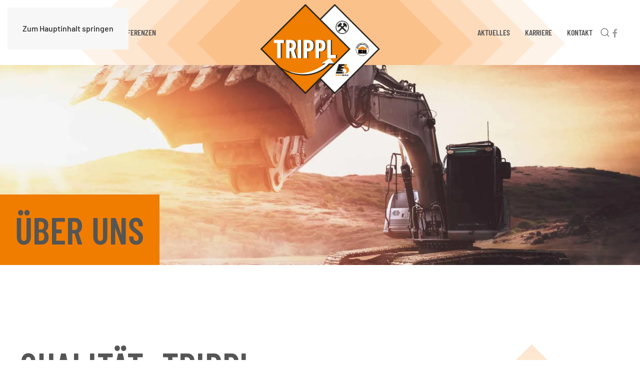

--- FILE ---
content_type: text/html; charset=utf-8
request_url: https://trippl.com/ueber-uns
body_size: 8277
content:
<!DOCTYPE html>
<html lang="de-de" dir="ltr">
    <head>
        <meta name="viewport" content="width=device-width, initial-scale=1">
        <link rel="icon" href="/images/logo/trippl_logo_2021.png" sizes="any">
                <link rel="apple-touch-icon" href="/images/logo/trippl_logo_2021.png">
        <meta charset="utf-8">
	<meta name="author" content="Thomas Painold">
	<meta name="generator" content="MYOB">
	<title>Über uns</title>
	<link href="https://trippl.com/component/search/?id=4&amp;Itemid=130&amp;format=opensearch" rel="search" title="Suchen trippl.com" type="application/opensearchdescription+xml">
<link href="/media/vendor/joomla-custom-elements/css/joomla-alert.min.css?0.2.0" rel="stylesheet" nonce="OTQ0ODk5Y2ZlMzJmNzA4ZjMxZDFiNTlhZmVhNWMwODkzMzRkOWMzZGE1MjQ4MjdlZjAyOGI0M2ZiOWE2ZTgzMTFiYzg5MzM5ZTcyYmFjMjlhZWQyNGU0ZDhmOWM4N2ZlNDkzMWRiN2E5OGE2ZGI3NzBkYzRkNjM4OWY5ZmY2Mzg=" />
	<link href="/media/system/css/joomla-fontawesome.min.css?4.5.25" rel="preload" as="style" onload="this.onload=null;this.rel='stylesheet'" nonce="OTQ0ODk5Y2ZlMzJmNzA4ZjMxZDFiNTlhZmVhNWMwODkzMzRkOWMzZGE1MjQ4MjdlZjAyOGI0M2ZiOWE2ZTgzMTFiYzg5MzM5ZTcyYmFjMjlhZWQyNGU0ZDhmOWM4N2ZlNDkzMWRiN2E5OGE2ZGI3NzBkYzRkNjM4OWY5ZmY2Mzg=" />
	<link href="/templates/yootheme/css/theme.9.css?1765895861" rel="stylesheet" nonce="OTQ0ODk5Y2ZlMzJmNzA4ZjMxZDFiNTlhZmVhNWMwODkzMzRkOWMzZGE1MjQ4MjdlZjAyOGI0M2ZiOWE2ZTgzMTFiYzg5MzM5ZTcyYmFjMjlhZWQyNGU0ZDhmOWM4N2ZlNDkzMWRiN2E5OGE2ZGI3NzBkYzRkNjM4OWY5ZmY2Mzg=" />
<script type="application/json" class="joomla-script-options new" nonce="OTQ0ODk5Y2ZlMzJmNzA4ZjMxZDFiNTlhZmVhNWMwODkzMzRkOWMzZGE1MjQ4MjdlZjAyOGI0M2ZiOWE2ZTgzMTFiYzg5MzM5ZTcyYmFjMjlhZWQyNGU0ZDhmOWM4N2ZlNDkzMWRiN2E5OGE2ZGI3NzBkYzRkNjM4OWY5ZmY2Mzg=">{"joomla.jtext":{"ERROR":"Fehler","MESSAGE":"Nachricht","NOTICE":"Hinweis","WARNING":"Warnung","JCLOSE":"Schlie\u00dfen","JOK":"OK","JOPEN":"\u00d6ffnen"},"system.paths":{"root":"","rootFull":"https:\/\/trippl.com\/","base":"","baseFull":"https:\/\/trippl.com\/"},"csrf.token":"e88ba9ab8cce2ed5b09d6a4fa5687d4d"}</script>
	<script src="/media/system/js/core.min.js?37ffe4186289eba9c5df81bea44080aff77b9684" nonce="OTQ0ODk5Y2ZlMzJmNzA4ZjMxZDFiNTlhZmVhNWMwODkzMzRkOWMzZGE1MjQ4MjdlZjAyOGI0M2ZiOWE2ZTgzMTFiYzg5MzM5ZTcyYmFjMjlhZWQyNGU0ZDhmOWM4N2ZlNDkzMWRiN2E5OGE2ZGI3NzBkYzRkNjM4OWY5ZmY2Mzg="></script>
	<script src="/media/vendor/webcomponentsjs/js/webcomponents-bundle.min.js?2.8.0" nomodule defer nonce="OTQ0ODk5Y2ZlMzJmNzA4ZjMxZDFiNTlhZmVhNWMwODkzMzRkOWMzZGE1MjQ4MjdlZjAyOGI0M2ZiOWE2ZTgzMTFiYzg5MzM5ZTcyYmFjMjlhZWQyNGU0ZDhmOWM4N2ZlNDkzMWRiN2E5OGE2ZGI3NzBkYzRkNjM4OWY5ZmY2Mzg="></script>
	<script src="/media/system/js/messages-es5.min.js?c29829fd2432533d05b15b771f86c6637708bd9d" nomodule defer nonce="OTQ0ODk5Y2ZlMzJmNzA4ZjMxZDFiNTlhZmVhNWMwODkzMzRkOWMzZGE1MjQ4MjdlZjAyOGI0M2ZiOWE2ZTgzMTFiYzg5MzM5ZTcyYmFjMjlhZWQyNGU0ZDhmOWM4N2ZlNDkzMWRiN2E5OGE2ZGI3NzBkYzRkNjM4OWY5ZmY2Mzg="></script>
	<script src="/media/system/js/joomla-hidden-mail-es5.min.js?b2c8377606bb898b64d21e2d06c6bb925371b9c3" nomodule defer nonce="OTQ0ODk5Y2ZlMzJmNzA4ZjMxZDFiNTlhZmVhNWMwODkzMzRkOWMzZGE1MjQ4MjdlZjAyOGI0M2ZiOWE2ZTgzMTFiYzg5MzM5ZTcyYmFjMjlhZWQyNGU0ZDhmOWM4N2ZlNDkzMWRiN2E5OGE2ZGI3NzBkYzRkNjM4OWY5ZmY2Mzg="></script>
	<script src="/media/system/js/joomla-hidden-mail.min.js?065992337609bf436e2fedbcbdc3de1406158b97" type="module" nonce="OTQ0ODk5Y2ZlMzJmNzA4ZjMxZDFiNTlhZmVhNWMwODkzMzRkOWMzZGE1MjQ4MjdlZjAyOGI0M2ZiOWE2ZTgzMTFiYzg5MzM5ZTcyYmFjMjlhZWQyNGU0ZDhmOWM4N2ZlNDkzMWRiN2E5OGE2ZGI3NzBkYzRkNjM4OWY5ZmY2Mzg="></script>
	<script src="/media/system/js/messages.min.js?7f7aa28ac8e8d42145850e8b45b3bc82ff9a6411" type="module" nonce="OTQ0ODk5Y2ZlMzJmNzA4ZjMxZDFiNTlhZmVhNWMwODkzMzRkOWMzZGE1MjQ4MjdlZjAyOGI0M2ZiOWE2ZTgzMTFiYzg5MzM5ZTcyYmFjMjlhZWQyNGU0ZDhmOWM4N2ZlNDkzMWRiN2E5OGE2ZGI3NzBkYzRkNjM4OWY5ZmY2Mzg="></script>
	<script src="/templates/yootheme/packages/theme-cookie/app/cookie.min.js?4.5.25" defer nonce="OTQ0ODk5Y2ZlMzJmNzA4ZjMxZDFiNTlhZmVhNWMwODkzMzRkOWMzZGE1MjQ4MjdlZjAyOGI0M2ZiOWE2ZTgzMTFiYzg5MzM5ZTcyYmFjMjlhZWQyNGU0ZDhmOWM4N2ZlNDkzMWRiN2E5OGE2ZGI3NzBkYzRkNjM4OWY5ZmY2Mzg="></script>
	<script src="/templates/yootheme/vendor/assets/uikit/dist/js/uikit.min.js?4.5.25" nonce="OTQ0ODk5Y2ZlMzJmNzA4ZjMxZDFiNTlhZmVhNWMwODkzMzRkOWMzZGE1MjQ4MjdlZjAyOGI0M2ZiOWE2ZTgzMTFiYzg5MzM5ZTcyYmFjMjlhZWQyNGU0ZDhmOWM4N2ZlNDkzMWRiN2E5OGE2ZGI3NzBkYzRkNjM4OWY5ZmY2Mzg="></script>
	<script src="/templates/yootheme/vendor/assets/uikit/dist/js/uikit-icons-craft.min.js?4.5.25" nonce="OTQ0ODk5Y2ZlMzJmNzA4ZjMxZDFiNTlhZmVhNWMwODkzMzRkOWMzZGE1MjQ4MjdlZjAyOGI0M2ZiOWE2ZTgzMTFiYzg5MzM5ZTcyYmFjMjlhZWQyNGU0ZDhmOWM4N2ZlNDkzMWRiN2E5OGE2ZGI3NzBkYzRkNjM4OWY5ZmY2Mzg="></script>
	<script src="/templates/yootheme/js/theme.js?4.5.25" nonce="OTQ0ODk5Y2ZlMzJmNzA4ZjMxZDFiNTlhZmVhNWMwODkzMzRkOWMzZGE1MjQ4MjdlZjAyOGI0M2ZiOWE2ZTgzMTFiYzg5MzM5ZTcyYmFjMjlhZWQyNGU0ZDhmOWM4N2ZlNDkzMWRiN2E5OGE2ZGI3NzBkYzRkNjM4OWY5ZmY2Mzg="></script>
	<script nonce="OTQ0ODk5Y2ZlMzJmNzA4ZjMxZDFiNTlhZmVhNWMwODkzMzRkOWMzZGE1MjQ4MjdlZjAyOGI0M2ZiOWE2ZTgzMTFiYzg5MzM5ZTcyYmFjMjlhZWQyNGU0ZDhmOWM4N2ZlNDkzMWRiN2E5OGE2ZGI3NzBkYzRkNjM4OWY5ZmY2Mzg=">window.yootheme ||= {}; var $theme = yootheme.theme = {"cookie":{"mode":"consent","template":"<div class=\"tm-cookie-banner uk-section uk-section-xsmall uk-section-primary uk-position-bottom uk-position-fixed\">\n        <div class=\"uk-container uk-container-expand uk-text-center\">\n\n            <div class=\"cookiecontent\">Wir verwenden auf unserer Website Cookies, um Ihr Nutzungserlebnis zu optimieren. Mehr Informationen unter\u00a0<a href=\"index.php?Itemid=134\">Datenschutz<\/a>.<\/div>\n<div class=\"cookiecontent\">\u00a0<\/div>\n                            <button type=\"button\" class=\"js-accept uk-button uk-button-default uk-margin-small-left\" data-uk-toggle=\"target: !.uk-section; animation: true\">Ok<\/button>\n            \n                        <button type=\"button\" class=\"js-reject uk-button uk-button-default uk-margin-small-left\" data-uk-toggle=\"target: !.uk-section; animation: true\">Nein, danke!<\/button>\n            \n        <\/div>\n    <\/div>","position":"bottom"},"i18n":{"close":{"label":"Schlie\u00dfen"},"totop":{"label":"Zur\u00fcck nach oben"},"marker":{"label":"\u00d6ffnen"},"navbarToggleIcon":{"label":"Men\u00fc \u00f6ffnen"},"paginationPrevious":{"label":"Vorherige Seite"},"paginationNext":{"label":"N\u00e4chste Seite"},"searchIcon":{"toggle":"Suche \u00f6ffnen","submit":"Suche ausf\u00fchren"},"slider":{"next":"N\u00e4chste Folie","previous":"Vorherige Folie","slideX":"Folie %s","slideLabel":"%s von %s"},"slideshow":{"next":"N\u00e4chste Folie","previous":"Vorherige Folie","slideX":"Folie %s","slideLabel":"%s von %s"},"lightboxPanel":{"next":"N\u00e4chste Folie","previous":"Vorherige Folie","slideLabel":"%s von %s","close":"Schlie\u00dfen"}}};</script>

    </head>
    <body class="">

        <div class="uk-hidden-visually uk-notification uk-notification-top-left uk-width-auto">
            <div class="uk-notification-message">
                <a href="#tm-main" class="uk-link-reset">Zum Hauptinhalt springen</a>
            </div>
        </div>

                <div class="tm-page-container uk-clearfix">

            
            
        
        
        <div class="tm-page uk-margin-auto tm-page-margin-bottom">

                        


<header class="tm-header-mobile uk-hidden@m">


    
        <div class="uk-navbar-container">

            <div class="uk-container uk-container-expand">
                <nav class="uk-navbar" uk-navbar="{&quot;align&quot;:&quot;left&quot;,&quot;container&quot;:&quot;.tm-header-mobile&quot;,&quot;boundary&quot;:&quot;.tm-header-mobile .uk-navbar-container&quot;}">

                                        <div class="uk-navbar-left ">

                        
                                                    <a uk-toggle href="#tm-dialog-mobile" class="uk-navbar-toggle">

        
        <div uk-navbar-toggle-icon></div>

        
    </a>
                        
                        
                    </div>
                    
                                        <div class="uk-navbar-center">

                                                    <a href="https://trippl.com/" aria-label="Zurück zur Startseite" class="uk-logo uk-navbar-item">
    <picture>
<source type="image/webp" srcset="/templates/yootheme/cache/ec/TRIPPL_LOGO_2021_FINAL-ec6dcdbb.webp 768w, /templates/yootheme/cache/7b/TRIPPL_LOGO_2021_FINAL-7b67ff41.webp 1000w" sizes="(min-width: 1000px) 1000px">
<img alt=" TRIPPL" loading="eager" src="/templates/yootheme/cache/af/TRIPPL_LOGO_2021_FINAL-afb46440.png" width="1000" height="754">
</picture></a>
                        
                        
                    </div>
                    
                    
                </nav>
            </div>

        </div>

    



    
        <div id="tm-dialog-mobile" class="uk-modal uk-modal-full" uk-modal>
        <div class="uk-modal-dialog uk-flex">

                        <button class="uk-modal-close-full uk-close-large" type="button" uk-close uk-toggle="cls: uk-modal-close-full uk-close-large uk-modal-close-default; mode: media; media: @s"></button>
            
            <div class="uk-modal-body uk-padding-large uk-margin-auto uk-flex uk-flex-column uk-box-sizing-content uk-width-auto@s" uk-height-viewport uk-toggle="{&quot;cls&quot;:&quot;uk-padding-large&quot;,&quot;mode&quot;:&quot;media&quot;,&quot;media&quot;:&quot;@s&quot;}">

                                <div class="uk-margin-auto-bottom">
                    
<div class="uk-grid uk-child-width-1-1" uk-grid>    <div>
<div class="uk-panel" id="module-menu-dialog-mobile">

    
    
<ul class="uk-nav uk-nav-default">
    
	<li class="item-118"><a href="/home-mobile">Home</a></li>
	<li class="item-119 uk-active uk-parent"><a href="/ueber-uns">Über uns</a>
	<ul class="uk-nav-sub">

		<li class="item-120"><a href="/ueber-uns/firmengeschichte">Firmengeschichte</a></li>
		<li class="item-197"><a href="/ueber-uns-m/team">Team</a></li></ul></li>
	<li class="item-121"><a href="/leistungen">Leistungen</a></li>
	<li class="item-122"><a href="/?Itemid=103">Referenzen</a></li>
	<li class="item-124"><a href="/aktuelles">Aktuelles</a></li>
	<li class="item-123"><a href="/karriere">Karriere</a></li>
	<li class="item-126 uk-parent"><a href="/kontakt">Kontakt</a>
	<ul class="uk-nav-sub">

		<li class="item-127"><a href="/kontakt/agbs">AGBs</a></li>
		<li class="item-128"><a href="/kontakt/impressum">Impressum</a></li>
		<li class="item-135"><a href="/kontakt/datenschutz">Datenschutz</a></li></ul></li></ul>

</div>
</div>    <div>
<div class="uk-panel" id="module-tm-4">

    
    

    <form id="search-tm-4" action="/ueber-uns" method="post" role="search" class="uk-search uk-search-default uk-width-1-1"><span uk-search-icon></span><input name="searchword" placeholder="Suche" minlength="3" aria-label="Suche" type="search" class="uk-search-input"><input type="hidden" name="task" value="search"><input type="hidden" name="option" value="com_search"><input type="hidden" name="Itemid" value="130"></form>
    

</div>
</div>    <div>
<div class="uk-panel" id="module-tm-6">

    
    <ul class="uk-grid uk-flex-inline uk-flex-middle uk-flex-nowrap uk-grid-small">                    <li><a href="https://www.facebook.com/trippl.bau" class="uk-preserve-width uk-icon-link" rel="noreferrer"><span uk-icon="icon: facebook;"></span></a></li>
            </ul>
</div>
</div></div>
                </div>
                
                
            </div>

        </div>
    </div>
    
    

</header>




<header class="tm-header uk-visible@m">



    
        <div class="uk-navbar-container">

            <div class="uk-container">
                <nav class="uk-navbar" uk-navbar="{&quot;align&quot;:&quot;left&quot;,&quot;container&quot;:&quot;.tm-header&quot;,&quot;boundary&quot;:&quot;.tm-header .uk-navbar-container&quot;}">

                                        <div class="uk-navbar-left ">

                        
                                                    
<ul class="uk-navbar-nav">
    
	<li class="item-130 uk-active uk-parent"><a href="/ueber-uns">Über uns</a>
	<div class="uk-drop uk-navbar-dropdown"><div><ul class="uk-nav uk-navbar-dropdown-nav">

		<li class="item-133"><a href="/ueber-uns/firmengeschichte">Firmengeschichte</a></li>
		<li class="item-136"><a href="/ueber-uns/team">Team</a></li></ul></div></div></li>
	<li class="item-102 uk-parent"><a href="/leistungen">Leistungen</a>
	<div class="uk-drop uk-navbar-dropdown"><div><ul class="uk-nav uk-navbar-dropdown-nav">

		<li class="item-138"><a href="/leistungen/baumeisterarbeiten">Baumeisterarbeiten</a></li>
		<li class="item-139"><a href="/leistungen/erd-und-forstwegebau">Erd- und Forstwegebau</a></li>
		<li class="item-140"><a href="/leistungen/stein-schotter">Stein &amp; Schotter</a></li>
		<li class="item-141"><a href="/leistungen/abbruch-entsorgung">Abbruch &amp; Entsorgung</a></li>
		<li class="item-142"><a href="/leistungen/deponiearbeiten">Deponiearbeiten</a></li>
		<li class="item-143"><a href="/leistungen/beton-transporte">Transporte</a></li></ul></div></div></li>
	<li class="item-132"><a href="/referenzen">Referenzen</a></li></ul>

                        
                        
                    </div>
                    
                                        <div class="uk-navbar-center">

                                                    <a href="https://trippl.com/" aria-label="Zurück zur Startseite" class="uk-logo uk-navbar-item">
    <picture>
<source type="image/webp" srcset="/templates/yootheme/cache/ec/TRIPPL_LOGO_2021_FINAL-ec6dcdbb.webp 768w, /templates/yootheme/cache/7b/TRIPPL_LOGO_2021_FINAL-7b67ff41.webp 1000w" sizes="(min-width: 1000px) 1000px">
<img alt=" TRIPPL" loading="eager" src="/templates/yootheme/cache/af/TRIPPL_LOGO_2021_FINAL-afb46440.png" width="1000" height="754">
</picture></a>
                        
                        
                    </div>
                    
                                        <div class="uk-navbar-right">

                        
                                                    
<ul class="uk-navbar-nav" id="module-91">
    
	<li class="item-115"><a href="/aktuelles">Aktuelles</a></li>
	<li class="item-131"><a href="/karriere">Karriere</a></li>
	<li class="item-114 uk-parent"><a href="/kontakt">Kontakt</a>
	<div class="uk-drop uk-navbar-dropdown"><div><ul class="uk-nav uk-navbar-dropdown-nav">

		<li class="item-117"><a href="/kontakt/agbs">AGBs</a></li>
		<li class="item-129"><a href="/kontakt/impressum">Impressum</a></li>
		<li class="item-134"><a href="/kontakt/datenschutz">Datenschutz</a></li></ul></div></div></li></ul>


    <a class="uk-navbar-toggle" id="module-tm-3" href="#search-tm-3-search" uk-search-icon uk-toggle></a>

    <div uk-modal id="search-tm-3-search" class="uk-modal">
        <div class="uk-modal-dialog uk-modal-body">

            
            
                <form id="search-tm-3" action="/ueber-uns" method="post" role="search" class="uk-search uk-width-1-1 uk-search-medium"><span uk-search-icon></span><input name="searchword" placeholder="Suche" minlength="3" aria-label="Suche" type="search" class="uk-search-input" autofocus><input type="hidden" name="task" value="search"><input type="hidden" name="option" value="com_search"><input type="hidden" name="Itemid" value="130"></form>
                
            
        </div>
    </div>


<div class="uk-navbar-item" id="module-tm-5">

    
    <ul class="uk-grid uk-flex-inline uk-flex-middle uk-flex-nowrap uk-grid-small">                    <li><a href="https://www.facebook.com/trippl.bau" class="uk-preserve-width uk-icon-link" rel="noreferrer"><span uk-icon="icon: facebook;"></span></a></li>
            </ul>
</div>

                        
                    </div>
                    
                </nav>
            </div>

        </div>

    







</header>

            
            

            <main id="tm-main" >

                
                <div id="system-message-container" aria-live="polite"></div>

                <!-- Builder #page -->
<div class="uk-section-default uk-section uk-padding-remove-top">
    
        
        
        
            
                
                    <div class="uk-grid tm-grid-expand uk-child-width-1-1 uk-grid-margin">
<div class="uk-width-1-1@m">
    
        
            
            
            
                
                    
<div class="uk-inverse-light uk-margin uk-text-center uk-visible@m">
    <div class="uk-inline-clip">
        
            
<picture>
<source type="image/webp" srcset="/templates/yootheme/cache/54/AdobeStock_175205359_web-546d9bdb.webp 768w, /templates/yootheme/cache/22/AdobeStock_175205359_web-220bead5.webp 1024w, /templates/yootheme/cache/f9/AdobeStock_175205359_web-f92a93cb.webp 1366w, /templates/yootheme/cache/22/AdobeStock_175205359_web-22237e82.webp 1600w, /templates/yootheme/cache/03/AdobeStock_175205359_web-03c0bca0.webp 1920w, /templates/yootheme/cache/62/AdobeStock_175205359_web-6202f8e1.webp 2560w" sizes="(min-width: 2560px) 2560px">
<img src="/templates/yootheme/cache/27/AdobeStock_175205359_web-27e6d2ae.jpeg" width="2560" height="800" alt loading="lazy" class="el-image uk-transition-opaque">
</picture>

            
            
                        <div class="uk-position-bottom-left uk-tile-primary"><div class="uk-overlay uk-margin-remove-first-child">

<h3 class="el-title uk-heading-medium uk-margin-top uk-margin-remove-bottom">        Über uns    </h3>



</div></div>            
        
    </div>
</div>
<div class="uk-card uk-card-primary uk-margin uk-margin-remove-top uk-text-center uk-hidden@m">
    
        
            
                
            
            
                                <div class="uk-card-media-top">

    
                <picture>
<source type="image/webp" srcset="/templates/yootheme/cache/e6/AdobeStock_175205359_web-e672f8fe.webp 768w, /templates/yootheme/cache/26/AdobeStock_175205359_web-26f1c5ce.webp 1024w, /templates/yootheme/cache/65/AdobeStock_175205359_web-65bed586.webp 1366w, /templates/yootheme/cache/67/AdobeStock_175205359_web-6792f917.webp 1600w, /templates/yootheme/cache/59/AdobeStock_175205359_web-59ade738.webp 1920w, /templates/yootheme/cache/4c/AdobeStock_175205359_web-4cd41208.webp 2560w" sizes="(min-width: 2560px) 2560px">
<img src="/templates/yootheme/cache/9b/AdobeStock_175205359_web-9b7e371c.jpeg" width="2560" height="1709" alt loading="lazy" class="el-image">
</picture>        
        
    
</div>                
                                <div class="uk-card-body uk-margin-remove-first-child">                
                    

        
                <h3 class="el-title uk-heading-small uk-margin-top uk-margin-remove-bottom">                        Über uns                    </h3>        
        
    
        
        
        
        
        

                                </div>                
                
            
        
    
</div>
                
            
        
    
</div></div>
                
            
        
    
</div>
<div class="uk-section-default">
        <div style="background-size: 2005px 2283px;" data-src="/images/hintergrund/Background4.png" data-sources="[{&quot;type&quot;:&quot;image\/webp&quot;,&quot;srcset&quot;:&quot;\/templates\/yootheme\/cache\/df\/Background4-df9de5a8.webp 2005w&quot;,&quot;sizes&quot;:&quot;(min-width: 2005px) 2005px&quot;}]" uk-img class="uk-background-norepeat uk-background-top-right uk-section">    
        
        
        
            
                                <div class="uk-container">                
                    <div class="uk-grid tm-grid-expand uk-child-width-1-1 uk-grid-margin">
<div class="uk-width-1-1">
    
        
            
            
            
                
                    
<div class="uk-heading-medium">        Qualität: Trippl.    </div>
                
            
        
    
</div></div><div class="uk-grid tm-grid-expand uk-grid-column-large uk-margin-xlarge" uk-grid>
<div class="uk-width-1-2@m">
    
        
            
            
            
                
                    
<h2 class="uk-heading-small uk-margin-remove-top uk-width-xlarge@m uk-margin-auto-left" uk-parallax="y: 20,0; opacity: 0.3,1; easing: 1; media: @m; end: 70vh + 70%">        Das Transport- und Bauunternehmen aus Kapfenberg.    </h2><div class="uk-divider-small uk-text-left@m uk-text-center uk-margin"></div><div class="uk-panel uk-margin-medium uk-width-xlarge@m uk-margin-auto-left uk-text-justify"><p><span>Mit heute 50 Mitarbeitern blickt das Unternehmen Gbr. Trippl Transporte GmbH auf eine lange Geschichte zurück. Seit mehr als 75 Jahren sind wir für unsere Kunden da. Unser Angebot umfasst Transporte, Abbruch- und Baumeisterarbeiten, Deponiebau, Erdbau und Forstwegebau sowie Steinschlichtungen in Kapfenberg, Steiermark. Wir verfügen über einen eigenen Steinbruch für hochwertige Edelsplitte, die wir gerne nach Ihren Wünschen aufbereiten.</span></p></div>
                
            
        
    
</div>
<div class="uk-width-1-2@m">
    
        
            
            
            
                
                    
<ul class="uk-list uk-list-large uk-text-left@m uk-text-left">        <li class="el-item">

    <div class="uk-child-width-expand" uk-grid>        <div class="uk-width-auto">
            
            
<div class="el-title uk-margin-remove uk-h3">2023</div>
            
        </div>        <div>

            
            <div class="el-content uk-panel"><div class="el-content uk-panel uk-margin-top">
<p>Die aktuelle wirtschaftliche Situation stellt die gesamte Bauwirtschaft vor schwierige Herausforderungen. Die immensen Preissteigerungen seit Beginn des Russlandkrieges und die hohe Inflation haben große Auswirkungen auf die Auftragslage auf dem gesamten Bausektor, insbesondere im Bereich des privaten "Häuslbauers".</p>
<p>Nichts desto trotz haben wir es geschafft, im Bereich des privaten Hausbaues, als auch im industriellen Bereich (u.a. Böhler Kapfenberg, Voest Donawitz, Voestalpine Wire Bruck) Aufträge zu lukrieren.</p>
<p>Seit August 2023 bereichert ein weiteres Teammitglied unser Bauteam - Klaus Flecker, BSc wird uns tatkräftig bei der Abrechnung und Kalkulation von Projekten unterstützen.</p>
</div></div>
                                    
        </div>
    </div>
</li>
        <li class="el-item">

    <div class="uk-child-width-expand" uk-grid>        <div class="uk-width-auto">
            
            
<div class="el-title uk-margin-remove uk-h3">2022</div>
            
        </div>        <div>

            
            <div class="el-content uk-panel"><p>Mit Jänner 2022 erfolgte ein Eigentümerwechsel. Die Familie Trippl geht in den wohlverdienten Ruhestand. Der Firmenname sowie auch das Leistungsspektrum der Firma Trippl bleiben erhalten. Langfristiges Ziel ist es, die qualitativen Leistungen des Unternehmens fortzuführen und auch weiterhin ein verlässlicher Ansprechpartner für unsere zahlreichen Kunden zu bleiben.</p>
<p>Als neuer Geschäftsführer übernimmt Ing. Peter Weberhofer sämtliche Agenden. Somit liegt das Unternehmen in sehr erfahrenen und guten Händen.</p></div>
                                    
        </div>
    </div>
</li>
        <li class="el-item">

    <div class="uk-child-width-expand" uk-grid>        <div class="uk-width-auto">
            
            
<div class="el-title uk-margin-remove uk-h3">2021</div>
            
        </div>        <div>

            
            <div class="el-content uk-panel"><p><span>Mit Ing. Bmstr. Gerwin Fröhlich erfolgte ein Geschäftsführerwechsel, welcher künftig die Agenden von Ing. Loschan übernehmen wird. </span></p>
<p><span>Überarbeitung des Werbeauftritts inkl. Neugestaltung des Firmenlogos.</span></p></div>
                                    
        </div>
    </div>
</li>
        <li class="el-item">

    <div class="uk-child-width-expand" uk-grid>        <div class="uk-width-auto">
            
            
<div class="el-title uk-margin-remove uk-h3">2020</div>
            
        </div>        <div>

            
            <div class="el-content uk-panel"><p>Modernisierung und Erweiterung Bürogebäude, Installation einer Photovoltaikanlage und Schaffung neuer Büroräumlichkeiten, Eintritt von Ing. Bmstr. Gerwin Fröhlich ins Unternehmen.</p></div>
                                    
        </div>
    </div>
</li>
        <li class="el-item">

    <div class="uk-child-width-expand" uk-grid>        <div class="uk-width-auto">
            
            
<div class="el-title uk-margin-remove uk-h3">2016</div>
            
        </div>        <div>

            
            <div class="el-content uk-panel"><p style="text-align: left;">Thomas Pronnegg übernahm den gewerberechtlichen    Geschäftsführer für das Güterbeförderungsgewerbe. Derzeit  beschäftigt die Firma 70 Mitarbeiter.</p></div>
                                    
        </div>
    </div>
</li>
    </ul>
<div class="uk-margin">
    
    
        
        
<a class="el-content uk-button uk-button-default" href="/ueber-uns/firmengeschichte">
    
        Mehr zur Firmengeschichte    
    
</a>


        
    
    
</div>

                
            
        
    
</div></div><div class="uk-grid tm-grid-expand uk-child-width-1-1 uk-grid-margin">
<div class="uk-width-1-1">
    
        
            
            
            
                
                    
<div class="uk-heading-large uk-text-primary uk-text-right@m uk-text-center" uk-parallax="y: 15,0; opacity: 0.3,1; easing: 1; media: @m; end: 70vh + 70%">        Qualität und Kundenzufriedenheit sind die zentralen Elemente unseres Handelns.    </div>
                
            
        
    
</div></div>
                                </div>                
            
        
        </div>
    
</div>
<div class="uk-section-default uk-preserve-color uk-dark">
        <div data-src="/templates/yootheme/cache/8d/about-us-philosophy-bg-8da2f161.jpeg" data-sources="[{&quot;type&quot;:&quot;image\/webp&quot;,&quot;srcset&quot;:&quot;\/templates\/yootheme\/cache\/69\/about-us-philosophy-bg-69497b9b.webp 768w, \/templates\/yootheme\/cache\/35\/about-us-philosophy-bg-357dd112.webp 1024w, \/templates\/yootheme\/cache\/be\/about-us-philosophy-bg-be3906f2.webp 1366w, \/templates\/yootheme\/cache\/bd\/about-us-philosophy-bg-bd29f23e.webp 1600w, \/templates\/yootheme\/cache\/75\/about-us-philosophy-bg-75e31ab5.webp 1920w, \/templates\/yootheme\/cache\/ff\/about-us-philosophy-bg-ff0cc150.webp 2560w&quot;,&quot;sizes&quot;:&quot;(max-aspect-ratio: 2560\/4933) 52vh&quot;}]" uk-img class="uk-background-norepeat uk-background-cover uk-background-top-center uk-section uk-section-large uk-flex uk-flex-middle uk-height-viewport" uk-parallax="bgy: -600,600; easing: 1">    
        
        
        
                        <div class="uk-width-1-1">
            
                
                    <div class="uk-grid-margin uk-container uk-container-xlarge"><div class="uk-grid tm-grid-expand uk-child-width-1-1">
<div class="uk-width-1-1@m">
    
        
            
            
            
                
                    
<h2 class="uk-heading-2xlarge uk-text-primary uk-text-center@m uk-text-left" uk-parallax="y: 15,0; opacity: 0.3,1; easing: 1; media: @m; end: 70vh + 70%">        Unsere Philosophie    </h2>
                
            
        
    
</div></div></div><div class="uk-margin-xlarge uk-container uk-container-expand"><div class="uk-grid tm-grid-expand uk-grid-small" uk-grid>
<div class="uk-width-1-4@m">
    
        
            
            
            
                
                    
<div class="uk-heading-medium uk-text-primary uk-text-right@m" uk-parallax="y: 30,0; opacity: 0.3,1; easing: 1; media: @m; end: 60vh + 60%">        01    </div>
                
            
        
    
</div>
<div class="uk-light uk-width-3-4@m">
    
        
            
            
            
                
                    
<h3 class="uk-heading-medium uk-margin uk-margin-remove-top uk-margin-remove-bottom uk-width-xlarge" uk-parallax="y: 30,0; opacity: 0.3,1; easing: 1; media: @m; end: 60vh + 60%">        Qualität    </h3>
                
            
        
    
</div></div></div><div class="uk-margin-xlarge uk-container uk-container-expand"><div class="uk-grid tm-grid-expand uk-grid-small" uk-grid>
<div class="uk-width-1-2@m">
    
        
            
            
            
                
                    
<div class="uk-heading-medium uk-text-primary uk-text-right@m uk-text-left" uk-parallax="y: 30,0; opacity: 0.3,1; easing: 1; media: @m; end: 60vh + 60%">        02    </div>
                
            
        
    
</div>
<div class="uk-light uk-width-1-2@m">
    
        
            
            
            
                
                    
<h3 class="uk-heading-medium uk-width-2xlarge@l uk-text-left" uk-parallax="y: 30,0; opacity: 0.3,1; easing: 1; media: @m; end: 60vh + 60%">        Kundenzufriedenheit    </h3>
                
            
        
    
</div></div></div><div class="uk-margin-xlarge uk-container uk-container-expand"><div class="uk-grid tm-grid-expand uk-grid-small" uk-grid>
<div class="uk-width-1-4@m">
    
        
            
            
            
                
                    
<div class="uk-heading-medium uk-text-primary uk-text-right@m" uk-parallax="y: 30,0; opacity: 0.3,1; easing: 1; media: @m; end: 60vh + 60%">        03    </div>
                
            
        
    
</div>
<div class="uk-light uk-width-3-4@m">
    
        
            
            
            
                
                    
<h3 class="uk-heading-medium uk-width-xlarge" uk-parallax="y: 30,0; opacity: 0.3,1; easing: 1; media: @m; end: 60vh + 60%">        Nachhaltigkeit    </h3>
                
            
        
    
</div></div></div><div class="uk-margin-xlarge uk-container uk-container-expand"><div class="uk-grid tm-grid-expand uk-grid-small" uk-grid>
<div class="uk-width-1-2@m">
    
        
            
            
            
                
                    
<div class="uk-heading-medium uk-text-primary uk-text-right@m uk-text-left" uk-parallax="y: 30,0; opacity: 0.3,1; easing: 1; media: @m; end: 60vh + 60%">        04    </div>
                
            
        
    
</div>
<div class="uk-light uk-width-1-2@m">
    
        
            
            
            
                
                    
<h3 class="uk-heading-medium uk-width-2xlarge" uk-parallax="y: 30,0; opacity: 0.3,1; easing: 1; media: @m; end: 60vh + 60%">        Langlebigkeit    </h3>
                
            
        
    
</div></div></div>
                
                        </div>
            
        
        </div>
    
</div>
<div class="uk-section-default uk-section">
    
        
        
        
            
                                <div class="uk-container">                
                    <div class="uk-grid tm-grid-expand uk-child-width-1-1 uk-grid-margin">
<div class="uk-width-1-1">
    
        
            
            
            
                
                    
                
            
        
    
</div></div>
                                </div>                
            
        
    
</div>

                
            </main>

            

                        <footer>
                <!-- Builder #footer -->
<div class="uk-section-default uk-preserve-color uk-light">
        <div data-src="/images/hintergrund/beton_296647961.jpg" data-sources="[{&quot;type&quot;:&quot;image\/webp&quot;,&quot;srcset&quot;:&quot;\/templates\/yootheme\/cache\/e0\/beton_296647961-e0b2251a.webp 2560w&quot;,&quot;sizes&quot;:&quot;(max-aspect-ratio: 2560\/719) 356vh&quot;}]" uk-img class="uk-background-norepeat uk-background-cover uk-background-center-center uk-section">    
        
        
        
            
                                <div class="uk-container">                
                    <div class="uk-grid tm-grid-expand uk-child-width-1-1 uk-grid-margin">
<div class="uk-grid-item-match uk-flex-middle uk-light uk-width-1-1@m">
    
        
            
            
                        <div class="uk-panel uk-width-1-1">            
                
                    
<h2 class="uk-heading-small uk-margin uk-text-center">        Bauen nach Ihren Vorstellungen?<br />Wir helfen Ihnen dabei!    </h2>
<div class="uk-margin-large uk-text-center">
    
    
        
        
<a class="el-content uk-button uk-button-default uk-button-large" href="/kontakt">
    
        Kontaktieren Sie uns    
    
</a>


        
    
    
</div>

                
                        </div>            
        
    
</div></div>
                                </div>                
            
        
        </div>
    
</div>
<div class="uk-section-default uk-section uk-section-large">
    
        
        
        
            
                                <div class="uk-container">                
                    <div class="uk-grid tm-grid-expand uk-grid-large uk-grid-margin-large" uk-grid>
<div class="uk-width-1-2@s uk-width-1-5@m">
    
        
            
            
            
                
                    
<div class="uk-margin uk-text-left@s uk-text-center">
        <picture>
<source type="image/webp" srcset="/templates/yootheme/cache/15/TRIPPL_LOGO_2021_FINAL-15481d78.webp 300w, /templates/yootheme/cache/24/TRIPPL_LOGO_2021_FINAL-248613ba.webp 600w" sizes="(min-width: 300px) 300px">
<img src="/templates/yootheme/cache/77/TRIPPL_LOGO_2021_FINAL-7719ad1d.png" width="300" height="226" class="el-image" alt loading="lazy">
</picture>    
    
</div>
                
            
        
    
</div>
<div class="uk-width-1-2@s uk-width-1-5@m">
    
        
            
            
            
                
                    
<h1 class="uk-h3">        Quicklink    </h1><hr>
<div class="uk-panel">
    
    
<ul class="uk-nav uk-nav-default">
    
	<li class="item-118"><a href="/home-mobile">Home</a></li>
	<li class="item-119 uk-active"><a href="/ueber-uns">Über uns</a></li>
	<li class="item-121"><a href="/leistungen">Leistungen</a></li>
	<li class="item-122"><a href="/?Itemid=103">Referenzen</a></li>
	<li class="item-124"><a href="/aktuelles">Aktuelles</a></li>
	<li class="item-123"><a href="/karriere">Karriere</a></li>
	<li class="item-126"><a href="/kontakt">Kontakt</a></li></ul>

</div>
                
            
        
    
</div>
<div class="uk-width-1-3@s uk-width-1-5@m">
    
        
            
            
            
                
                    
<h1 class="uk-h3">        Leistungen    </h1><hr>
<div class="uk-panel">
    
    
<ul class="uk-nav uk-nav-default">
    
	<li class="item-138"><a href="/leistungen/baumeisterarbeiten">Baumeisterarbeiten</a></li>
	<li class="item-139"><a href="/leistungen/erd-und-forstwegebau">Erd- und Forstwegebau</a></li>
	<li class="item-140"><a href="/leistungen/stein-schotter">Stein &amp; Schotter</a></li>
	<li class="item-141"><a href="/leistungen/abbruch-entsorgung">Abbruch &amp; Entsorgung</a></li>
	<li class="item-142"><a href="/leistungen/deponiearbeiten">Deponiearbeiten</a></li>
	<li class="item-143"><a href="/leistungen/beton-transporte">Transporte</a></li></ul>

</div>
                
            
        
    
</div>
<div class="uk-width-1-3@s uk-width-1-5@m">
    
        
            
            
            
                
                    
<h1 class="uk-h3">        Social    </h1><hr>
<div class="uk-margin" uk-scrollspy="target: [uk-scrollspy-class];">    <ul class="uk-child-width-auto uk-grid-small uk-flex-inline uk-flex-middle" uk-grid>
            <li class="el-item">
<a class="el-link uk-icon-link" href="https://www.facebook.com/trippl.bau" rel="noreferrer"><span uk-icon="icon: facebook;"></span></a></li>
            <li class="el-item">
<a class="el-link uk-icon-link" href="tel:+43386222384" rel="noreferrer"><span uk-icon="icon: receiver;"></span></a></li>
            <li class="el-item">
<a class="el-link uk-icon-link" href="mailto:OFFICE@TRIPPL.COM" rel="noreferrer"><span uk-icon="icon: mail;"></span></a></li>
            <li class="el-item">
<a class="el-link uk-icon-link" href="https://instagram.com/trippl.bau" rel="noreferrer"><span uk-icon="icon: instagram;"></span></a></li>
    
    </ul></div>
                
            
        
    
</div>
<div class="uk-width-1-3@s uk-width-1-5@m">
    
        
            
            
            
                
                    
<h1 class="uk-h3">        Adresse    </h1><hr>
<div class="uk-panel uk-margin-remove-first-child uk-margin">
    
        
            
                
            
            
                                                
                
                    

        
        
        
    
        
        
                <div class="el-content uk-panel uk-margin-top"><h5>WINKLER STRASSE 74+54<br /> 8605 KAPFENBERG<br /> AUSTRIA<br /><a href="tel: +433862223840">+43 3862 223 84</a><br /> <joomla-hidden-mail  is-link="1" is-email="1" first="T0ZGSUNF" last="VFJJUFBMLkNPTQ==" text="T0ZGSUNFQFRSSVBQTC5DT00=" base="" >Diese E-Mail-Adresse ist vor Spambots geschützt! Zur Anzeige muss JavaScript eingeschaltet sein.</joomla-hidden-mail></h5></div>        
        
        

                
                
            
        
    
</div>
<div class="uk-margin">
    
    
        
        
<a class="el-content uk-button uk-button-default" href="/kontakt">
    
        Kontakt    
    
</a>


        
    
    
</div>

                
            
        
    
</div></div>
                                </div>                
            
        
    
</div>
<div class="uk-section-muted uk-inverse-light uk-section">
    
        
        
        
            
                                <div class="uk-container">                
                    <div class="uk-grid tm-grid-expand uk-grid-margin" uk-grid>
<div class="uk-width-1-3@m">
    
        
            
            
            
                
                    <div class="uk-panel uk-text-small uk-margin uk-text-left@m"><p>©
<script>// <![CDATA[
document.currentScript.insertAdjacentHTML('afterend', '<time datetime="' + new Date().toJSON() + '">' + new Intl.DateTimeFormat(document.documentElement.lang, {year: 'numeric'}).format() + '</time>');
// ]]></script>
Trippl. Alle Rechte vorbehalten.</p></div>
                
            
        
    
</div>
<div class="uk-width-1-3@m">
    
        
            
            
            
                
                    
                
            
        
    
</div>
<div class="uk-width-1-3@m">
    
        
            
            
            
                
                    
<div class="uk-text-right@l uk-text-left">
    <ul class="uk-margin-remove-bottom uk-subnav uk-flex-right@l uk-flex-left" uk-margin>        <li class="el-item ">
    <a class="el-link" href="https://trippl.com">Start</a></li>
        <li class="el-item ">
    <a class="el-link" href="/kontakt/agbs">AGBs</a></li>
        <li class="el-item ">
    <a class="el-link" href="/kontakt/impressum">Impressum</a></li>
        <li class="el-item ">
    <a class="el-link" href="/kontakt/datenschutz">Datenschutz</a></li>
        </ul>
</div>
                
            
        
    
</div></div>
                                </div>                
            
        
    
</div>
<div class="uk-section-default uk-section uk-section-small">
    
        
        
        
            
                                <div class="uk-container">                
                    <div class="uk-grid tm-grid-expand uk-grid-margin" uk-grid>
<div class="uk-width-1-2@m">
    
        
            
            
            
                
                    
<div class="uk-margin uk-text-left@s uk-text-center"><a href="#" uk-totop uk-scroll></a></div>
                
            
        
    
</div>
<div class="uk-width-1-2@m">
    
        
            
            
            
                
                    <div class="uk-panel uk-text-small uk-margin uk-text-right@s uk-text-center">Made with ♥ by <a class="uk-link-text" href="https://yootheme.com/">auxilium.at</a></div>
                
            
        
    
</div></div>
                                </div>                
            
        
    
</div>            </footer>
            
        </div>

                </div>
        
        

    </body>
</html>
